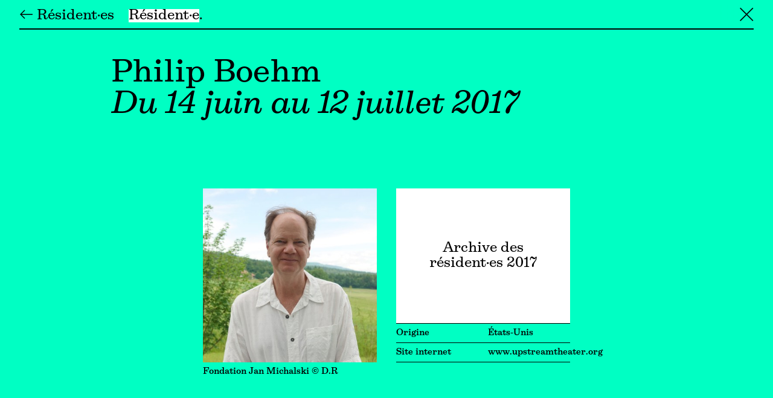

--- FILE ---
content_type: text/html; charset=UTF-8
request_url: https://fondation-janmichalski.com/fr/residences/residents/philip-boehm
body_size: 3252
content:
<!DOCTYPE html>
<html lang="fr">
<head>
    

<meta charset="UTF-8">
<meta name="viewport" content="width=device-width, initial-scale=1.0">
<meta http-equiv="X-UA-Compatible" content="ie=edge">
<link rel="canonical" href="https://fondation-janmichalski.com/fr/residences/residents/philip-boehm">
<link rel="alternate" hreflang="fr" href="https://fondation-janmichalski.com/fr/residences/residents/philip-boehm" />
<link rel="alternate" hreflang="en" href="https://fondation-janmichalski.com/en/residences/residents/philip-boehm" />
<link rel="preload" as="font" type="font/woff2" href="/assets/Boisdesert-Book-zy5p6ul7.woff2" crossorigin>
<link rel="preload" as="font" type="font/woff2" href="/assets/Boisdesert-BookItalic-BtvqYTdL.woff2" crossorigin>
<link rel="preload" as="font" type="font/woff2" href="/assets/Boisdesert-Semibold-ClOcbJ1S.woff2" crossorigin>
<link rel="preload" as="font" type="font/woff2" href="/assets/Boisdesert-SemiboldItalic-C5tc1KIo.woff2" crossorigin>

<script src="https://cdn.jsdelivr.net/npm/gsap@3.12.5/dist/gsap.min.js"></script>
<script src="https://cdn.jsdelivr.net/npm/@barba/core@2.9.7/dist/barba.umd.js"></script>

<title>Philip Boehm – Fondation Jan Michalski</title>
<link rel="apple-touch-icon" sizes="180x180" href="https://fondation-janmichalski.com/public/favicon/apple-touch-icon.png">
<link rel="icon" type="image/png" sizes="32x32" href="https://fondation-janmichalski.com/public/favicon/favicon-32x32.png">
<link rel="icon" type="image/png" sizes="16x16" href="https://fondation-janmichalski.com/public/favicon/favicon-16x16.png">
<link rel="manifest" href="https://fondation-janmichalski.com/public/favicon/site.webmanifest">
<link rel="mask-icon" href="https://fondation-janmichalski.com/public/favicon/safari-pinned-tab.svg" color="#000000">
<link rel="shortcut icon" href="https://fondation-janmichalski.com/public/favicon/favicon.ico">
<meta name="msapplication-TileColor" content="#f0f0f0">
<meta name="msapplication-config" content="https://fondation-janmichalski.com/public/favicon/browserconfig.xml">
<meta name="theme-color" content="#f0f0f0">
<script defer data-domain="fondation-janmichalski.com" src="https://plausible.io/js/script.js"></script>
<meta name="description" content="La Fondation Jan Michalski est un lieu entièrement dédié à l&#8217;écriture et à la littérature, où cohabitent une résidence d&#8217;écrivain·es, une …">
<link href="https://fondation-janmichalski.com/assets/site-DNOtGO_-.css" rel="stylesheet"><link href="https://fondation-janmichalski.com/fr/residences/residents/philip-boehm" rel="canonical">
<script type="application/ld+json">
{
    "@context": "https://schema.org",
    "@graph": [
        {
            "@type": "Organization",
            "name": "Fondation Jan Michalski",
            "url": "https://fondation-janmichalski.com/fr/residences/residents/philip-boehm",
            "sameAs": [
                "https://twitter.com/JanMichalski",
                "https://www.facebook.com/FondationJanMichalski/",
                "https://www.instagram.com/fondation_janmichalski/"
            ]
        },
        {
            "@type": "WebSite",
            "url": "https://fondation-janmichalski.com/fr/residences/residents/philip-boehm",
            "potentialAction": [
                {
                    "@type": "SearchAction",
                    "target": "https://fondation-janmichalski.com/fr/search?q={search_term_string}",
                    "query-input": "required name=search_term_string"
                }
            ]
        }
    ]
}</script><link href="https://fondation-janmichalski.com/open-search.xml" rel="search" title="Fondation Jan Michalski" type="application/opensearchdescription+xml">
<meta name="description" content="La Fondation Jan Michalski est un lieu entièrement dédié à l&#8217;écriture et à la littérature, où cohabitent une résidence d&#8217;écrivain·es, une …">

<meta property="og:site_name" content="Fondation Jan Michalski">
<meta property="og:url" content="https://fondation-janmichalski.com/fr/residences/residents/philip-boehm">
<meta property="og:type" content="website">
<meta property="og:title" content="Philip Boehm">
<meta property="og:description" content="La Fondation Jan Michalski est un lieu entièrement dédié à l&#8217;écriture et à la littérature, où cohabitent une résidence d&#8217;écrivain·es, une bibliothèque, un auditorium et une salle …">
<meta property="og:image" content="https://fondation-janmichalski.com/fr/residences/residents/philip-boehm/opengraph.png">
</head>
<body data-fjm="wrap">    <a 
tabindex="-1" 
aria-label="Menu" 
href="https://fondation-janmichalski.com/fr" 
style="background-color: " 
class="fjm-no-highlight strip left fixed top-0 left-0 w-2 sm:w-4 h-full"
></a>    <a 
tabindex="-1" 
aria-label="Menu" 
href="https://fondation-janmichalski.com/fr"
style="background-color: " 
class="fjm-no-highlight strip right fixed top-0 right-0 w-2 sm:w-4 h-full"></a>    <main 
    x-data="{
        section: 'null',
        scrollTo(container, speed) {
            this.section = container;
            if(container !== 'null') {
                var el = document.querySelector('#y' + container);
                el.scrollIntoView({behavior: speed, block: 'start'});
                history.pushState('', document.title, window.location.pathname + '#' + container);
            } else {
                history.pushState('', document.title, window.location.pathname + window.location.search);
                document.querySelector('main').scrollIntoView({behavior: speed, block: 'start'});
            }
        },
        checkHash() {
            if(window.location.hash) {
                let container = window.location.hash.substring(1);
                this.section = container;
                var el = document.querySelector('#y' + container);
                setTimeout(() => {
                    el.scrollIntoView({behavior: 'smooth', block: 'start'});
                }, 100);
            }
        }
    }" x-init="checkHash()"
    data-fjm="container" 
    data-fjm-namespace="overlay-inner" 
    data-color="#00FFC3" 
    style="--accent: #FFF; --second:#00FFC3; --rgb:0, 255, 195" 
    class="top-0 left-0 fixed w-full z-90 h-full">
        <div id="scroller" class="bg-neon py-4 h-screen overflow-y-auto text-md">
            
            <!-- Submenu -->
            <div class="px-4 lg:px-8 pt-2 fixed top-0 left-0 w-full bg-neon z-10">
                <div class="pb-2 border-b-2 border-black flex justify-start">
                    <div class="fjm-scrollmenu-before relative">
                        <a href="https://fondation-janmichalski.com/fr/residences/residents#2017">&larr; Résident·es</a>
                    </div>
                    <div class="fjm-scrollmenu">
                        <span class="cursor-pointer hover:fjm-highlight" @click="scrollTo('null', 'smooth')" :class="section == 'null' ? 'fjm-highlight' : ''">Résident·e</span>
                                            </div>
                    <a class="fjm-scrollmenu-end relative" href="https://fondation-janmichalski.com/fr/residences/residents">&#9587;</a>
                </div>
            </div>

            <section class="px-4 lg:px-8 fjm-grid fjm-overlay">
                
                <div x-overflowscroll="section = 'null'" class="fjm-col-lg fjm-intro text-lg">
                    <h1>
                        Philip Boehm                        <br>
                        <em>Du 14 juin au 12 juillet 2017</em>
                    </h1>
                </div>

                <div class="fjm-col-md grid gap-4 lg:gap-8 grid-cols-2">
                    <div class="">
                                                                <picture class="w-full bg-lightgrey">
            <img 
                alt="Fondation Jan Michalski © D.R" 
                loading="lazy" 
                width="1750"
                height="1750"
                decoding="async" 
                data-sizes="auto"
                style="aspect-ratio: 1;"
                class="lazyload fjm-fade w-full" 
                data-src="https://fondation-janmichalski.com/media/pages/residences/residents/philip-boehm/713e03fc6c-1647430268/philipboehm-800x-q80.jpg"
                data-srcset="https://fondation-janmichalski.com/media/pages/residences/residents/philip-boehm/713e03fc6c-1647430268/philipboehm-200x.jpg 200w, https://fondation-janmichalski.com/media/pages/residences/residents/philip-boehm/713e03fc6c-1647430268/philipboehm-400x.jpg 400w, https://fondation-janmichalski.com/media/pages/residences/residents/philip-boehm/713e03fc6c-1647430268/philipboehm-800x.jpg 800w, https://fondation-janmichalski.com/media/pages/residences/residents/philip-boehm/713e03fc6c-1647430268/philipboehm-1024x.jpg 1024w, https://fondation-janmichalski.com/media/pages/residences/residents/philip-boehm/713e03fc6c-1647430268/philipboehm-1440x.jpg 1440w"
            > 
        </picture>
                                <figcaption class="mt-2 h-4 text-sm"><p>Fondation Jan Michalski © D.R</p></figcaption>
                                            </div>
                                        <div class="flex flex-col text-sm border-black pb-6">
                        <div class="flex-grow flex flex-col justify-center text-center bg-white p-4 py-8">
                            <a href="https://fondation-janmichalski.com/fr/residences/residents#2017">
                                <h2 class="text-md font-serif">
                                    Archive des<br>résident·es 2017                                </h2>
                            </a>
                        </div>
                        
                        <div>
                        <div class="first:border-t border-b border-black py-2 grid grid-cols-2 gap-4">
                                <div>Origine</div>
                                <div>États-Unis</div>
                            </div>
                                                        <div class="first:border-t border-b border-black py-2 grid grid-cols-2 gap-4">
                                <div>Site internet</div>
                                <div><p>www.upstreamtheater.org</p></div>
                            </div>
                                                    </div>
                    </div>
                </div>


                <!-- Biographie -->
                <div x-overflowscroll="section = 'bio'" id="bio" class="fjm-col-md space-y-6">
                    <h2 class="fjm-underline">Biographie</h2>
                    <div class="fjm-bodytext"><p>Philip Boehm est l’auteur de très nombreuses traductions au départ du polonais et de l’allemand. Demeurant à St. Louis, il est également dramaturge et directeur de théâtre. Il est le fondateur du Upstream Theater, dont il assume la direction artistique. <em>Mixtitlan, Return of the Bedbug, Alma en venta</em> et <em>Soul of a Clone</em> figurent parmi ses œuvres originales. Ses traductions lui ont valu de nombreux prix et récompenses, notamment des bourses de l’agence fédérale américaine National Endowment for the Arts (NEA) et de la Fondation John-Simon Guggenheim ainsi que le Prix de la traduction Helen and Kurt Wolff, le Prix de la traduction ALTA National Translation Award, le Prix ATA Ungar Award, le Prix de la traduction PEN USA Translation Award, le Prix Schlegel-Tieck et le Prix Oxford-Weidenfeld. Dans le cadre de son séjour, Philip Boehm travaillera sur la traduction et une adaptation de <em>Zemsta</em> de l’écrivain polonais Aleksander Fredro.</p></div>
                </div>

                <!-- En lien -->
                
                <div class="fjm-col-md">
    <a href="https://fondation-janmichalski.com/fr/residences/residents">Retourner à Résident·es</a>
</div>            </section>
        </div>
    </main>
    <script src="https://fondation-janmichalski.com/assets/site-mSR5NZa1.js" type="module"></script></body>
</html>